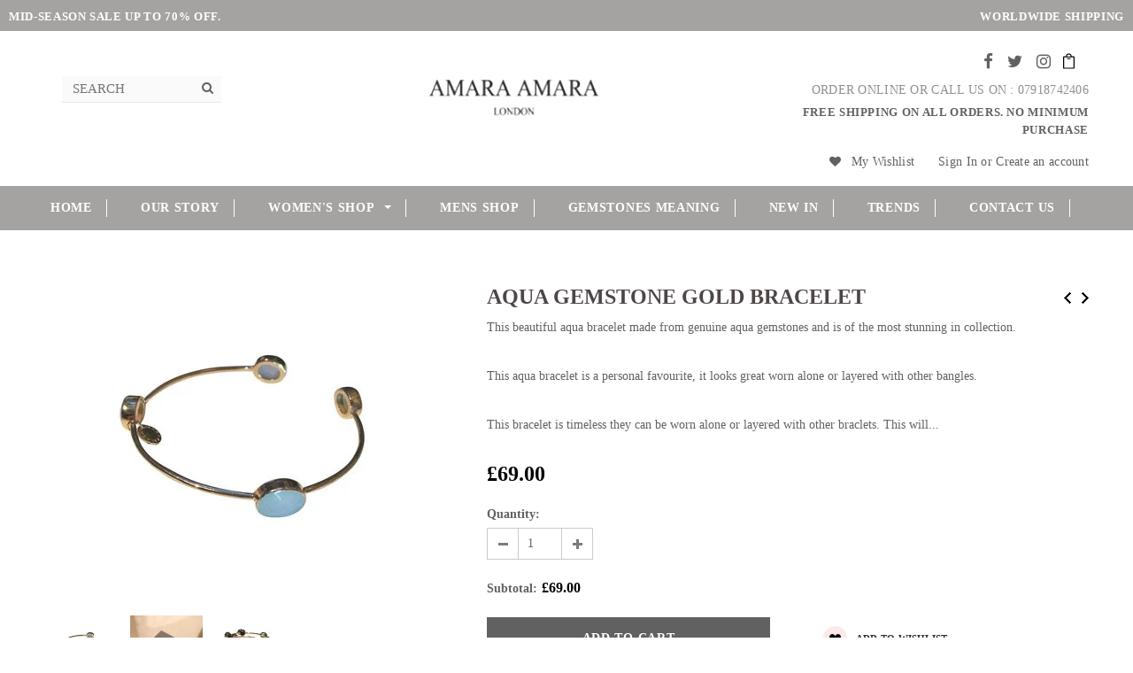

--- FILE ---
content_type: text/javascript
request_url: https://www.amaraamara.com/cdn/shop/t/5/assets/ella.js?v=156499767068110811241537769551
body_size: 7899
content:
(function($){$(".collection-sidebar")&&History.Adapter.bind(window,"statechange",function(){var State=History.getState();if(!ella.isSidebarAjaxClick){ella.sidebarParams();var newurl=ella.sidebarCreateUrl();ella.sidebarGetContent(newurl),ella.reActivateSidebar()}ella.isSidebarAjaxClick=!1}),window.use_color_swatch&&($(".swatch :radio").change(function(){var optionIndex=$(this).closest(".swatch").attr("data-option-index"),optionValue=$(this).val();$(this).closest("form").find(".single-option-selector").eq(optionIndex).val(optionValue).trigger("change")}),Shopify.optionsMap={},Shopify.updateOptionsInSelector=function(selectorIndex){switch(selectorIndex){case 0:var key="root",selector=$(".single-option-selector:eq(0)");break;case 1:var key=$(".single-option-selector:eq(0)").val(),selector=$(".single-option-selector:eq(1)");break;case 2:var key=$(".single-option-selector:eq(0)").val();key+=" / "+$(".single-option-selector:eq(1)").val();var selector=$(".single-option-selector:eq(2)")}var initialValue=selector.val();selector.empty();var availableOptions=Shopify.optionsMap[key];if(availableOptions&&availableOptions.length){for(var i2=0;i2<availableOptions.length;i2++){var option=availableOptions[i2],newOption=$("<option></option>").val(option).html(option);selector.append(newOption)}$('.swatch[data-option-index="'+selectorIndex+'"] .swatch-element').each(function(){$.inArray($(this).attr("data-value"),availableOptions)!==-1?$(this).removeClass("soldout").show().find(":radio").removeAttr("disabled","disabled").removeAttr("checked"):$(this).addClass("soldout").hide().find(":radio").removeAttr("checked").attr("disabled","disabled")}),$.inArray(initialValue,availableOptions)!==-1&&selector.val(initialValue),selector.trigger("change")}},Shopify.linkOptionSelectors=function(product){for(var i2=0;i2<product.variants.length;i2++){var variant=product.variants[i2];if(variant.available){if(Shopify.optionsMap.root=Shopify.optionsMap.root||[],Shopify.optionsMap.root.push(variant.option1),Shopify.optionsMap.root=Shopify.uniq(Shopify.optionsMap.root),product.options.length>1){var key=variant.option1;Shopify.optionsMap[key]=Shopify.optionsMap[key]||[],Shopify.optionsMap[key].push(variant.option2),Shopify.optionsMap[key]=Shopify.uniq(Shopify.optionsMap[key])}if(product.options.length===3){var key=variant.option1+" / "+variant.option2;Shopify.optionsMap[key]=Shopify.optionsMap[key]||[],Shopify.optionsMap[key].push(variant.option3),Shopify.optionsMap[key]=Shopify.uniq(Shopify.optionsMap[key])}}}Shopify.updateOptionsInSelector(0),product.options.length>1&&Shopify.updateOptionsInSelector(1),product.options.length===3&&Shopify.updateOptionsInSelector(2),$(".single-option-selector:eq(0)").change(function(){return Shopify.updateOptionsInSelector(1),product.options.length===3&&Shopify.updateOptionsInSelector(2),!0}),$(".single-option-selector:eq(1)").change(function(){return product.options.length===3&&Shopify.updateOptionsInSelector(2),!0})}),$(document).ready(function(){ella.init()}),$(window).resize(function(){ella.initMobileMenu(),ella.initResizeImage()}),$(window).scroll(function(){$(this).scrollTop()>200?$("#back-top").fadeIn():$("#back-top").fadeOut()}),$(".header-mobile").is(":visible")||$(document).on("click touchstart",function(e){var quickview=$(".quick-view"),dropdowncart=$("#dropdown-cart"),cartButton=$("#cartToggle"),newsletter=$("#email-modal .modal-window"),searchBar=$(".nav-search");!quickview.is(e.target)&&quickview.has(e.target).length===0&&!dropdowncart.is(e.target)&&dropdowncart.has(e.target).length===0&&!cartButton.is(e.target)&&cartButton.has(e.target).length===0&&!newsletter.is(e.target)&&newsletter.has(e.target).length===0&&!searchBar.is(e.target)&&searchBar.has(e.target).length===0&&(ella.closeQuickViewPopup(),ella.closeDropdownCart(),ella.closeEmailModalWindow(),ella.closeDropdownSearch())}),$(document).keyup(function(e){e.keyCode==27&&(ella.closeQuickViewPopup(),ella.closeDropdownCart(),ella.closeDropdownSearch(),clearTimeout(ella.ellaTimeout),$(".modal").is(":visible")&&$(".modal").fadeOut(500))});var ella={ellaTimeout:null,isSidebarAjaxClick:!1,init:function(){this.initColorSwatchGrid(),this.initResizeImage(),this.initMobileMenu(),this.initSidebar(),this.initMobileSidebar(),this.initScrollTop(),this.initQuickView(),this.initCloudzoom(),this.initProductMoreview(),this.initAddToCart(),this.initModal(),this.initProductAddToCart(),this.initDropDownCart(),this.initDropdownSearch(),this.initToggleCollectionPanel(),this.initWishlist(),this.initProductWishlist(),this.initRemoveWishlist(),this.initInfiniteScrolling()},sidebarMapTagEvents:function(){$('.sidebar-tag a:not(".clear"), .sidebar-tag label').click(function(e){var currentTags=[];if(Shopify.queryParams.constraint&&(currentTags=Shopify.queryParams.constraint.split("+")),!window.enable_sidebar_multiple_choice&&!$(this).prev().is(":checked")){var otherTag=$(this).parents(".sidebar-tag").find("input:checked");if(otherTag.length>0){var tagName=otherTag.val();if(tagName){var tagPos=currentTags.indexOf(tagName);tagPos>=0&&currentTags.splice(tagPos,1)}}}var tagName=$(this).prev().val();if(tagName){var tagPos=currentTags.indexOf(tagName);tagPos>=0?currentTags.splice(tagPos,1):currentTags.push(tagName)}currentTags.length?Shopify.queryParams.constraint=currentTags.join("+"):delete Shopify.queryParams.constraint,ella.sidebarAjaxClick(),e.preventDefault()})},sidebarMapCategories:function(){$(".sidebar-links a").click(function(e){$(this).hasClass("active")||(delete Shopify.queryParams.q,ella.sidebarAjaxClick($(this).attr("href")),$(".sidebar-links a.active").removeClass("active"),$(this).addClass("active")),e.preventDefault()})},sidebarMapView:function(){$(".view-mode > span").click(function(e){if(!$(this).hasClass("active")){var paging=$(".filter-show > button span").text();$(this).hasClass("list")?Shopify.queryParams.view="list"+paging:Shopify.queryParams.view=paging,ella.sidebarAjaxClick(),$(".view-mode span.active").removeClass("active"),$(this).addClass("active")}e.preventDefault()})},sidebarMapShow:function(){$(".filter-show a").click(function(e){if(!$(this).parent().hasClass("active")){var thisPaging=$(this).attr("href"),view=$(".view-mode a.active").attr("href");view=="list"?Shopify.queryParams.view="list"+thisPaging:Shopify.queryParams.view=thisPaging,ella.sidebarAjaxClick(),$(".filter-show > button span").text(thisPaging),$(".filter-show li.active").removeClass("active"),$(this).parent().addClass("active")}e.preventDefault()})},sidebarInitToggle:function(){$(".sidebar-tag").length>0&&$(".sidebar-tag .widget-title span").click(function(){var $title=$(this).parents(".widget-title");$title.hasClass("click")?$title.removeClass("click"):$title.addClass("click"),$(this).parents(".sidebar-tag").find(".widget-content").slideToggle()})},sidebarMapSorting:function(e){$(".filter-sortby li span").click(function(e2){if(!$(this).parent().hasClass("active")){Shopify.queryParams.sort_by=$(this).attr("data-href"),ella.sidebarAjaxClick();var sortbyText=$(this).text();$(".filter-sortby > button span").text(sortbyText),$(".filter-sortby li.active").removeClass("active"),$(this).parent().addClass("active")}e2.preventDefault()})},sidebarMapPaging:function(){$(".pagination-page a").click(function(e){var page=$(this).attr("href").match(/page=\d+/g);if(page&&(Shopify.queryParams.page=parseInt(page[0].match(/\d+/g)),Shopify.queryParams.page)){var newurl=ella.sidebarCreateUrl();ella.isSidebarAjaxClick=!0,History.pushState({param:Shopify.queryParams},newurl,newurl),ella.sidebarGetContent(newurl),$("body,html").animate({scrollTop:500},600)}e.preventDefault()})},sidebarMapClearAll:function(){$(".refined-widgets a.clear-all").click(function(e){delete Shopify.queryParams.constraint,delete Shopify.queryParams.q,ella.sidebarAjaxClick(),e.preventDefault()})},sidebarMapClear:function(){$(".sidebar-tag").each(function(){var sidebarTag=$(this);sidebarTag.find("input:checked").length>0&&sidebarTag.find(".clear").show().click(function(e){console.log("im clicked");var currentTags=[];Shopify.queryParams.constraint&&(currentTags=Shopify.queryParams.constraint.split("+")),sidebarTag.find("input:checked").each(function(){var selectedTag=$(this),tagName=selectedTag.val();if(tagName){var tagPos=currentTags.indexOf(tagName);tagPos>=0&&currentTags.splice(tagPos,1)}}),currentTags.length?Shopify.queryParams.constraint=currentTags.join("+"):delete Shopify.queryParams.constraint,ella.sidebarAjaxClick(),e.preventDefault()})})},sidebarMapEvents:function(){ella.sidebarMapTagEvents(),ella.sidebarMapCategories(),ella.sidebarMapView(),ella.sidebarMapShow(),ella.sidebarMapSorting()},reActivateSidebar:function(){$(".sidebar-custom .active, .sidebar-links .active").removeClass("active"),$(".sidebar-tag input:checked").attr("checked",!1);var cat=location.pathname.match(/\/collections\/(.*)(\?)?/);if(cat&&cat[1]&&$(".sidebar-links a[href='"+cat[0]+"']").addClass("active"),Shopify.queryParams.view){$(".view-mode .active").removeClass("active");var view=Shopify.queryParams.view;view.indexOf("list")>=0?($(".view-mode .list").addClass("active"),view=view.replace("list","")):$(".view-mode .grid").addClass("active"),$(".filter-show > button span").text(view),$(".filter-show li.active").removeClass("active"),$(".filter-show a[href='"+view+"']").parent().addClass("active")}ella.initSortby()},initSortby:function(){if(Shopify.queryParams.sort_by){var sortby=Shopify.queryParams.sort_by,sortbyText=$(".filter-sortby span[data-href='"+sortby+"']").text();$(".filter-sortby > button span").text(sortbyText),$(".filter-sortby li.active").removeClass("active"),$(".filter-sortby span[data-href='"+sortby+"']").parent().addClass("active")}},sidebarMapData:function(data){var currentList=$(".col-main .products-grid");currentList.length==0&&(currentList=$(".col-main .product-list"));var productList=$(data).find(".col-main .products-grid");productList.length==0&&(productList=$(data).find(".col-main .product-list")),productList.length>0&&productList.hasClass("products-grid")&&window.product_image_resize&&productList.find("img").fakecrop({fill:window.images_size.is_crop,widthSelector:".products-grid .grid-item .product-image",ratioWrapper:window.images_size}),currentList.replaceWith(productList),ella.checkNeedToConvertCurrency()&&Currency.convertAll(window.shop_currency,jQuery("#currencies").val(),".col-main span.money","money_format"),$(".padding").length>0?$(".padding").replaceWith($(data).find(".padding")):$(".block-row.col-main").append($(data).find(".padding"));var currentHeader=$(".page-header"),dataHeader=$(data).find(".page-header");if(currentHeader.find("h2").text()!=dataHeader.find("h2").text()){currentHeader.find("h2").replaceWith(dataHeader.find("h2"));var currentDes=$(".collection-des"),dataDes=$(data).find(".collection-des");currentDes.find(".rte").length?dataDes.find(".rte").length?currentDes.html(dataDes.find(".rte")):currentDes.find(".rte").hide():currentDes.html(dataDes.find(".rte"));var currentImg=$(".collection-img"),dataImg=$(data).find(".collection-img");currentImg.find("p").length?dataImg.find("p").length?currentImg.html(dataImg.find("p")):currentImg.find("p").hide():currentImg.html(dataImg.find("p"))}if($(".refined-widgets").replaceWith($(data).find(".refined-widgets")),$(".sidebar-block").replaceWith($(data).find(".sidebar-block")),$(".breadcrumb .bd-title").replaceWith($(data).find(".breadcrumb .bd-title")),ella.initColorSwatchGrid(),$(".spr-badge").length>0)return window.SPR.registerCallbacks(),window.SPR.initRatingHandler(),window.SPR.initDomEls(),window.SPR.loadProducts(),window.SPR.loadBadges()},sidebarCreateUrl:function(baseLink){var newQuery=$.param(Shopify.queryParams).replace(/%2B/g,"+");return baseLink?newQuery!=""?baseLink+"?"+newQuery:baseLink:location.pathname+"?"+newQuery},sidebarAjaxClick:function(baseLink){delete Shopify.queryParams.page;var newurl=ella.sidebarCreateUrl(baseLink);ella.isSidebarAjaxClick=!0,History.pushState({param:Shopify.queryParams},newurl,newurl),ella.sidebarGetContent(newurl)},sidebarGetContent:function(newurl){$.ajax({type:"get",url:newurl,beforeSend:function(){ella.showLoading()},success:function(data){ella.sidebarMapData(data),ella.sidebarMapPaging(),ella.translateBlock(".main-content"),ella.sidebarMapTagEvents(),ella.sidebarInitToggle(),ella.sidebarMapClear(),ella.sidebarMapClearAll(),ella.hideLoading(),ella.initQuickView(),ella.initAddToCart(),ella.initWishlist(),ella.initInfiniteScrolling()},error:function(xhr,text){ella.hideLoading(),$(".loading-modal").hide(),$(".ajax-error-message").text($.parseJSON(xhr.responseText).description),ella.showModal(".ajax-error-modal")}})},sidebarParams:function(){if(Shopify.queryParams={},location.search.length)for(var aKeyValue,i2=0,aCouples=location.search.substr(1).split("&");i2<aCouples.length;i2++)aKeyValue=aCouples[i2].split("="),aKeyValue.length>1&&(Shopify.queryParams[decodeURIComponent(aKeyValue[0])]=decodeURIComponent(aKeyValue[1]))},initMobileSidebar:function(){$("footer").append("<a class='option-sidebar left' id='displayTextLeft' href='javascript:void(0)' title='Show Sidebar'><span>Show Sidebar</span></a>"),$("#displayTextLeft").click(function(event){event.preventDefault(),$(".sidebar").is(":hidden")?($(".sidebar").fadeIn(800),$("body,html").animate({scrollTop:400},600),$("#displayTextLeft").toggleClass("hidden-arrow-left"),$("#displayTextLeft").attr("title","hide-sidebar"),$("#displayTextLeft").html("<span>Hide Sidebar</span>")):($(".sidebar").fadeOut(800),$("#displayTextLeft").removeClass("hidden-arrow-left"),$("#displayTextLeft").attr("title","show-sidebar"),$("#displayTextLeft").html("<span>Show Sidebar</span>"))})},initSidebar:function(){$(".collection-sidebar").length>0&&(ella.sidebarParams(),ella.initSortby(),ella.sidebarMapEvents(),ella.sidebarMapPaging(),ella.sidebarInitToggle(),ella.sidebarMapClear(),ella.sidebarMapClearAll())},initMobileMenu:function(){if($(".menu-block").is(":visible")){$(".gf-menu-device-container ul.gf-menu li.dropdown").each(function(){$(this).find("> p.toogleClick").length==0&&$(this).prepend('<p class="toogleClick">+</p>')}),$(".menu-block").children().hasClass("gf-menu-device-wrapper")==!1&&$(".menu-block").children().addClass("gf-menu-device-wrapper"),$(".gf-menu-device-container").find("ul.gf-menu").size()==0&&($(".gf-menu-device-container").append($(".nav-bar .container").html()),$(".gf-menu-device-container .site-nav").addClass("gf-menu"),$(".gf-menu-device-container .site-nav").removeClass("nav")),$("p.toogleClick").click(function(){$(this).hasClass("mobile-toggle-open")?($(this).next().next().hide(),$(this).removeClass("mobile-toggle-open")):($(this).next().next().show(),$(this).addClass("mobile-toggle-open"))});var w=window.innerWidth;w<767&&jQuery(".site-nav .dropdown .menu__moblie").bind("click",function(event){currentEl!=this&&($(this).next().show(),$(this).prev().addClass("mobile-toggle-open"),event.preventDefault(),currentEl=this)}),$("p.toogleClick").show(),$("div.gf-menu-toggle").hide(),$(".nav-bar .container").hide(),$("ul.gf-menu").hasClass("clicked")==!1&&($(".gf-menu").hide(),$(".gf-menu li.dropdown ul.site-nav-dropdown").hide()),$(".col-1 .inner ul.dropdown").parent().each(function(){$(this).find("> p.toogleClick").length==0&&$(this).prepend('<p class="toogleClick">+</p>')}),$(".cbp-spmenu span.icon-dropdown").remove(),$("ul.gf-menu li.dropdown").each(function(){$(this).find("> p.toogleClick").length==0&&$(this).prepend('<p class="toogleClick">+</p>')}),$("p.toogleClick").click(function(){$(this).hasClass("mobile-toggle-open")?($(this).next().next().hide(),$(this).removeClass("mobile-toggle-open")):($(this).next().next().show(),$(this).addClass("mobile-toggle-open"))}),$(".header-panel-bottom ul.customer-links").prependTo($(".customer-area .dropdown-menu"))}else $(".nav-bar .container").show(),$(".gf-menu").hide(),$(".customer-area ul.customer-links").appendTo($(".header-panel-bottom")).after($(".top-header"));$(".menu-block").children().hasClass("gf-menu-device-wrapper")==!1&&$(".menu-block").children().addClass("resized")},initWishlist:function(){$(".grid-item button.wishlist").click(function(e){e.preventDefault();var form=$(this).parent(),item=form.parents(".grid-item");$.ajax({type:"POST",url:"/contact",data:form.serialize(),beforeSend:function(){ella.showLoading()},success:function(data){ella.hideLoading(),form.html('<a class="wishlist" href="/pages/wish-list" title="Go to wishlist"><span class="icon"></span><span>Go to wishlist</span></a>');var title=item.find(".product-title").html(),image=item.find("a > img").attr("src");$(".ajax-success-modal").find(".ajax-product-title").html(title),$(".ajax-success-modal").find(".ajax-product-image").attr("src",image),$(".ajax-success-modal").find(".btn-go-to-wishlist").show(),$(".ajax-success-modal").find(".btn-go-to-cart").hide(),ella.showModal(".ajax-success-modal")},error:function(xhr,text){ella.hideLoading(),$(".loading-modal").hide(),$(".ajax-error-message").text($.parseJSON(xhr.responseText).description),ella.showModal(".ajax-error-modal")}})})},initProductWishlist:function(){$(".product button.wishlist").click(function(e){e.preventDefault();var form=$(this).parent(),item=form.parents(".grid-item");$.ajax({type:"POST",url:"/contact",data:form.serialize(),beforeSend:function(){ella.showLoading()},success:function(data){ella.hideLoading(),form.html('<a class="wishlist" href="/pages/wish-list" title="Go to wishlist"><span class="icon"></span><span>Go to wishlist</span></a>');var title=$(".product-title h2").html(),image=$("#product-featured-image").attr("src");$(".ajax-success-modal").find(".ajax-product-title").html(title),$(".ajax-success-modal").find(".ajax-product-image").attr("src",image),$(".ajax-success-modal").find(".btn-go-to-wishlist").show(),$(".ajax-success-modal").find(".btn-go-to-cart").hide(),ella.showModal(".ajax-success-modal")},error:function(xhr,text){ella.hideLoading(),$(".loading-modal").hide(),$(".ajax-error-message").text($.parseJSON(xhr.responseText).description),ella.showModal(".ajax-error-modal")}})})},initRemoveWishlist:function(){$(".btn-remove-wishlist").click(function(e){var row=$(this).parents("tr"),tagID=row.find(".tag-id").val(),form=jQuery("#remove-wishlist-form");form.find("input[name='contact[tags]']").val("x"+tagID),$.ajax({type:"POST",url:"/contact",data:form.serialize(),beforeSend:function(){ella.showLoading()},success:function(data){ella.hideLoading(),row.fadeOut(1e3)},error:function(xhr,text){ella.hideLoading(),$(".loading-modal").hide(),$(".ajax-error-message").text($.parseJSON(xhr.responseText).description),ella.showModal(".ajax-error-modal")}})})},initColorSwatchGrid:function(){jQuery(".item-swatch li label").hover(function(){var newImage=jQuery(this).parent().find(".hidden a").attr("href");return jQuery(this).parents(".grid-item").find(".product-grid-image img").attr({src:newImage}),!1})},initResizeImage:function(){window.product_image_resize&&$(".products-grid .product-image img").fakecrop({fill:window.images_size.is_crop,widthSelector:".products-grid .grid-item .product-image",ratioWrapper:window.images_size})},initInfiniteScrolling:function(){$(".infinite-scrolling").length>0&&$(".infinite-scrolling a").click(function(e){e.preventDefault(),$(this).hasClass("disabled")||ella.doInfiniteScrolling()})},doInfiniteScrolling:function(){var currentList=$(".block-row .products-grid");if(currentList.length||(currentList=$(".block-row .product-list")),currentList){var showMoreButton=$(".infinite-scrolling a").first();$.ajax({type:"GET",url:showMoreButton.attr("href"),beforeSend:function(){ella.showLoading(),$(".loading-modal").show()},success:function(data){ella.hideLoading();var products=$(data).find(".block-row .products-grid");if(products.length||(products=$(data).find(".block-row .product-list")),products.length&&(products.hasClass("products-grid")&&window.product_image_resize&&products.children().find("img").fakecrop({fill:window.images_size.is_crop,widthSelector:".products-grid .grid-item .product-image",ratioWrapper:window.images_size}),currentList.append(products.children()),ella.translateBlock("."+currentList.attr("class")),ella.initQuickView(),ella.initAddToCart(),ella.initWishlist(),$(data).find(".infinite-scrolling").length>0?showMoreButton.attr("href",$(data).find(".infinite-scrolling a").attr("href")):(showMoreButton.hide(),showMoreButton.next().show()),window.show_multiple_currencies&&window.shop_currency!=jQuery("#currencies").val()&&Currency.convertAll(window.shop_currency,jQuery("#currencies").val(),"span.money","money_format"),ella.initColorSwatchGrid(),$(".spr-badge").length>0))return window.SPR.registerCallbacks(),window.SPR.initRatingHandler(),window.SPR.initDomEls(),window.SPR.loadProducts(),window.SPR.loadBadges()},error:function(xhr,text){ella.hideLoading(),$(".loading-modal").hide(),$(".ajax-error-message").text($.parseJSON(xhr.responseText).description),ella.showModal(".ajax-error-modal")},dataType:"html"})}},closeEmailModalWindow:function(){$("#email-modal").length>0&&$("#email-modal").is(":visible")&&$("#email-modal .modal-window").fadeOut(600,function(){$("#email-modal .modal-overlay").fadeOut(600,function(){$("#email-modal").hide(),$.cookie("emailSubcribeModal","closed",{expires:1,path:"/"})})})},showModal:function(selector){$(selector).fadeIn(500),ella.ellaTimeout=setTimeout(function(){$(selector).fadeOut(500)},5e3)},initToggleCollectionPanel:function(){$(".collection-sharing-btn").length>0&&$(".collection-sharing-btn").click(function(){$(".collection-sharing-panel").toggle(),$(".collection-sharing-panel").is(":visible")?($(".collection-sharing-btn").addClass("btn-hover"),$(".collection-filter-panel").hide(),$(".collection-filter-btn").removeClass("btn-hover")):$(".collection-sharing-btn").removeClass("btn-hover")}),$(".collection-filter-btn").length>0&&($(".collection-filter-btn").click(function(){$(".collection-filter-panel").toggle(),$(".collection-filter-panel").is(":visible")?($(".collection-filter-btn").addClass("btn-hover"),$(".collection-sharing-panel").hide(),$(".collection-sharing-btn").removeClass("btn-hover")):$(".collection-filter-btn").removeClass("btn-hover")}),$(".collection-filter-panel select").change(function(index){window.location=$(this).find("option:selected").val()}))},checkItemsInDropdownCart:function(){$("#dropdown-cart .mini-products-list").children().length>0?($("#dropdown-cart .no-items").hide(),$("#dropdown-cart .has-items").show()):($("#dropdown-cart .has-items").hide(),$("#dropdown-cart .no-items").show())},initModal:function(){$(".continue-shopping").click(function(){clearTimeout(ella.ellaTimeout),$(".ajax-success-modal").fadeOut(500)}),$(".close-modal, .overlay").click(function(){clearTimeout(ella.ellaTimeout),$(".ajax-success-modal").fadeOut(500)})},initDropDownCart:function(){window.dropdowncart_type=="click"?$("#cartToggle").click(function(){$("#dropdown-cart").is(":visible")?$("#dropdown-cart").slideUp("fast"):$("#dropdown-cart").slideDown("fast")}):"ontouchstart"in document?$("#cartToggle").click(function(){$("#dropdown-cart").is(":visible")?$("#dropdown-cart").slideUp("fast"):$("#dropdown-cart").slideDown("fast")}):($("#cartToggle").hover(function(){$("#dropdown-cart").is(":visible")||$("#dropdown-cart").slideDown("fast")}),$(".wrapper-top-cart").mouseleave(function(){$("#dropdown-cart").slideUp("fast")})),ella.checkItemsInDropdownCart(),$("#dropdown-cart .no-items a").click(function(){$("#dropdown-cart").slideUp("fast")}),$("#dropdown-cart .btn-remove").click(function(event){event.preventDefault();var productId=$(this).parents(".item").attr("id");productId=productId.match(/\d+/g),Shopify.removeItem(productId,function(cart){ella.doUpdateDropdownCart(cart)})})},closeDropdownCart:function(){$("#dropdown-cart").is(":visible")&&$("#dropdown-cart").slideUp("fast")},initDropdownSearch:function(){$(".nav-search .icon-search").click(function(){$(".header-bottom.on .search-bar").is(":visible")?$(".header-bottom.on .search-bar").slideUp("fast"):$(".header-bottom.on .search-bar").slideDown("fast")})},closeDropdownSearch:function(){$(".header-bottom.on .search-bar").is(":visible")&&$(".header-bottom.on .search-bar").slideUp("fast")},initProductMoreview:function(){$(".more-view-wrapper-owlslider").length>0?this.initOwlMoreview():$(".more-view-wrapper-jcarousel").length>0&&this.initJcarouselMoreview()},initOwlMoreview:function(){$(".more-view-wrapper-owlslider ul").owlCarousel({navigation:!0,items:5,itemsDesktop:[1199,4],itemsDesktopSmall:[979,3],itemsTablet:[768,3],itemsTabletSmall:[540,3],itemsMobile:[360,3]}).css("visibility","visible")},initJcarouselMoreview:function(){$(".more-view-wrapper-jcarousel ul").jcarousel({vertical:!0}).css("visibility","visible"),$(".product-img-box").addClass("has-jcarousel"),$(".more-view-wrapper").css("visibility","visible")},initCloudzoom:function(){$("#product-featured-image").length>0&&($(".visible-phone").is(":visible")?($("#product-featured-image").elevateZoom({gallery:"more-view-carousel",cursor:"pointer",galleryActiveClass:"active",imageCrossfade:!1,scrollZoom:!1,onImageSwapComplete:function(){$(".zoomWrapper div").hide()},loadingIcon:window.loading_url}),$("#product-featured-image").bind("click",function(e){return!1})):($("#product-featured-image").elevateZoom({gallery:"more-view-carousel",cursor:"pointer",galleryActiveClass:"active",imageCrossfade:!0,scrollZoom:!0,onImageSwapComplete:function(){$(".zoomWrapper div").hide()},loadingIcon:window.loading_url}),$("#product-featured-image").bind("click",function(e){var ez=$("#product-featured-image").data("elevateZoom");return $.fancybox(ez.getGalleryList()),!1})))},initScrollTop:function(){$("#back-top").click(function(){return $("body,html").animate({scrollTop:0},400),!1})},initProductAddToCart:function(){$("#product-add-to-cart").length>0&&$("#product-add-to-cart").click(function(event){if(event.preventDefault(),$(this).attr("disabled")!="disabled")if(!window.ajax_cart)$(this).closest("form").submit();else{var variant_id=$("#add-to-cart-form select[name=id]").val();variant_id||(variant_id=$("#add-to-cart-form input[name=id]").val());var quantity=$("#add-to-cart-form input[name=quantity]").val();quantity||(quantity=1);var title=$(".product-title h2").html(),image=$("#product-featured-image").attr("src");ella.doAjaxAddToCart(variant_id,quantity,title,image)}return!1})},initAddToCart:function(){$(".add-to-cart-btn").length>0&&$(".add-to-cart-btn").click(function(event){if(event.preventDefault(),$(this).attr("disabled")!="disabled"){var productItem=$(this).parents(".product-item"),productId=$(productItem).attr("id");if(productId=productId.match(/\d+/g),!window.ajax_cart)$("#product-actions-"+productId).submit();else{var variant_id=$("#product-actions-"+productId+" select[name=id]").val();variant_id||(variant_id=$("#product-actions-"+productId+" input[name=id]").val());var quantity=$("#product-actions-"+productId+" input[name=quantity]").val();quantity||(quantity=1);var title=$(productItem).find(".product-title").html(),image=$(productItem).find(".product-grid-image img").attr("src");ella.doAjaxAddToCart(variant_id,quantity,title,image)}}return!1})},showLoading:function(){$(".loading-modal").show()},hideLoading:function(){$(".loading-modal").hide()},doAjaxAddToCart:function(variant_id,quantity,title,image){$.ajax({type:"post",url:"/cart/add.js",data:"quantity="+quantity+"&id="+variant_id,dataType:"json",beforeSend:function(){ella.showLoading()},success:function(msg){ella.hideLoading(),$(".ajax-success-modal").find(".ajax-product-title").html(ella.translateText(title)),$(".ajax-success-modal").find(".ajax-product-image").attr("src",image),$(".ajax-success-modal").find(".btn-go-to-wishlist").hide(),$(".ajax-success-modal").find(".btn-go-to-cart").show(),ella.showModal(".ajax-success-modal"),ella.updateDropdownCart()},error:function(xhr,text){ella.hideLoading(),$(".ajax-error-message").text($.parseJSON(xhr.responseText).description),ella.showModal(".ajax-error-modal")}})},initQuickView:function(){$(".quickview-button a").click(function(){var product_handle=$(this).attr("id");return Shopify.getProduct(product_handle,function(product){var template=$("#quickview-template").html();$(".quick-view").html(template);var quickview=$(".quick-view");if(quickview.find(".product-title a").html(ella.translateText(product.title)),quickview.find(".product-title a").attr("href",product.url),quickview.find(".product-vendor span").length>0&&quickview.find(".product-vendor span").text(product.vendor),quickview.find(".product-type span").length>0&&quickview.find(".product-type span").text(product.type),quickview.find(".product-inventory span").length>0){var variant=product.variants[0],inventoryInfo=quickview.find(".product-inventory span");variant.available?variant.inventory_management!=null?inventoryInfo.text(window.inventory_text.in_stock):inventoryInfo.text(window.inventory_text.many_in_stock):inventoryInfo.text(window.inventory_text.out_of_stock)}if(product.description.indexOf("[countdown]")>0){var countdownTime=product.description.match(/\[countdown\](.*)\[\/countdown\]/);countdownTime&&countdownTime.length>0&&(quickview.find(".countdown").show(),quickview.find(".quickview-clock").countdown(countdownTime[1],function(event){$(this).html(event.strftime("%Dd %H:%M:%S"))}))}if(quickview.find(".product-description").length>0){var description=product.description.replace(/(<([^>]+)>)/ig,""),description=description.replace(/\[countdown\](.*)\[\/countdown\]/g,"");if(window.multi_lang&&description.indexOf("[lang2]")>0){var descList=description.split("[lang2]");jQuery.cookie("language")!=null?description=descList[translator.current_lang-1]:description=descList[0]}description=description.split(" ").splice(0,20).join(" ")+"...",quickview.find(".product-description").text(description)}else quickview.find(".product-description").remove();quickview.find(".price").html(Shopify.formatMoney(product.price,window.money_format)),quickview.find(".product-item").attr("id","product-"+product.id),quickview.find(".variants").attr("id","product-actions-"+product.id),quickview.find(".variants select").attr("id","product-select-"+product.id),product.compare_at_price>product.price?(quickview.find(".compare-price").html(Shopify.formatMoney(product.compare_at_price_max,window.money_format)).show(),quickview.find(".price").addClass("on-sale")):(quickview.find(".compare-price").html(""),quickview.find(".price").removeClass("on-sale")),product.available?(quickview.find(".total-price span").html(Shopify.formatMoney(product.price,window.money_format)),window.use_color_swatch?ella.createQuickViewVariantsSwatch(product,quickview):ella.createQuickViewVariants(product,quickview)):(quickview.find("select, input, .total-price, .dec, .inc, .variants label").remove(),quickview.find(".add-to-cart-btn").text(window.inventory_text.unavailable).addClass("disabled").attr("disabled","disabled")),quickview.find(".button").on("click",function(){var oldValue=quickview.find(".quantity").val(),newVal=1;$(this).text()=="+"?newVal=parseInt(oldValue)+1:oldValue>1&&(newVal=parseInt(oldValue)-1),quickview.find(".quantity").val(newVal),quickview.find(".total-price").length>0&&ella.updatePricingQuickview()}),window.show_multiple_currencies&&Currency.convertAll(window.shop_currency,jQuery("#currencies").val(),"span.money","money_format"),ella.loadQuickViewSlider(product,quickview),ella.initQuickviewAddToCart(),ella.translateBlock(".quick-view"),$(".quick-view").fadeIn(500),$(".quick-view .total-price").length>0&&$(".quick-view input[name=quantity]").on("change",ella.updatePricingQuickview)}),!1}),$(document).on("click",".quick-view .overlay, .close-window",function(){return ella.closeQuickViewPopup(),!1})},updatePricingQuickview:function(){var regex=/([0-9]+[.|,][0-9]+[.|,][0-9]+)/g,unitPriceTextMatch=$(".quick-view .price").text().match(regex);if(unitPriceTextMatch||(regex=/([0-9]+[.|,][0-9]+)/g,unitPriceTextMatch=$(".quick-view .price").text().match(regex)),unitPriceTextMatch){var unitPriceText=unitPriceTextMatch[0],unitPrice=unitPriceText.replace(/[.|,]/g,""),quantity=parseInt($(".quick-view input[name=quantity]").val()),totalPrice=unitPrice*quantity,totalPriceText=Shopify.formatMoney(totalPrice,window.money_format);regex=/([0-9]+[.|,][0-9]+[.|,][0-9]+)/g,totalPriceText.match(regex)||(regex=/([0-9]+[.|,][0-9]+)/g),totalPriceText=totalPriceText.match(regex)[0];var regInput=new RegExp(unitPriceText,"g"),totalPriceHtml=$(".quick-view .price").html().replace(regInput,totalPriceText);$(".quick-view .total-price span").html(totalPriceHtml)}},initQuickviewAddToCart:function(){$(".quick-view .add-to-cart-btn").length>0&&$(".quick-view .add-to-cart-btn").click(function(){var variant_id=$(".quick-view select[name=id]").val();variant_id||(variant_id=$(".quick-view input[name=id]").val());var quantity=$(".quick-view input[name=quantity]").val();quantity||(quantity=1);var title=$(".quick-view .product-title a").html(),image=$(".quick-view .quickview-featured-image img").attr("src");ella.doAjaxAddToCart(variant_id,quantity,title,image),ella.closeQuickViewPopup()})},updateDropdownCart:function(){Shopify.getCart(function(cart){ella.doUpdateDropdownCart(cart)})},doUpdateDropdownCart:function(cart){var template='<li class="item" id="cart-item-{ID}"><a href="{URL}" title="{TITLE}" class="product-image"><img src="{IMAGE}" alt="{TITLE}"></a><div class="product-details"><a href="javascript:void(0)" title="Remove This Item" class="btn-remove">X</a><p class="product-name"><a href="{URL}">{TITLE}</a></p><div class="cart-collateral">{QUANTITY} x <span class="price">{PRICE}</span></div></div></li>';if($("#cartCount").text(cart.item_count),$("#dropdown-cart .summary .price").html(Shopify.formatMoney(cart.total_price,window.money_format)),$("#dropdown-cart .mini-products-list").html(""),cart.item_count>0){for(var i2=0;i2<cart.items.length;i2++){var item=template;item=item.replace(/\{ID\}/g,cart.items[i2].id),item=item.replace(/\{URL\}/g,cart.items[i2].url),item=item.replace(/\{TITLE\}/g,ella.translateText(cart.items[i2].title)),item=item.replace(/\{QUANTITY\}/g,cart.items[i2].quantity),item=item.replace(/\{IMAGE\}/g,Shopify.resizeImage(cart.items[i2].image,"small")),item=item.replace(/\{PRICE\}/g,Shopify.formatMoney(cart.items[i2].price,window.money_format)),$("#dropdown-cart .mini-products-list").append(item)}$("#dropdown-cart .btn-remove").click(function(event){event.preventDefault();var productId=$(this).parents(".item").attr("id");productId=productId.match(/\d+/g),Shopify.removeItem(productId,function(cart2){ella.doUpdateDropdownCart(cart2)})}),ella.checkNeedToConvertCurrency()&&Currency.convertAll(window.shop_currency,jQuery("#currencies").val(),"#dropdown-cart span.money","money_format")}ella.checkItemsInDropdownCart()},checkNeedToConvertCurrency:function(){return window.show_multiple_currencies&&Currency.currentCurrency!=shopCurrency},loadQuickViewSlider:function(product,quickviewTemplate){var featuredImage=Shopify.resizeImage(product.featured_image,"grande");if(quickviewTemplate.find(".quickview-featured-image").append('<a href="'+product.url+'"><img src="'+featuredImage+'" title="'+product.title+'"/><div style="height: 100%; width: 100%; top:0; left:0 z-index: 2000; position: absolute; display: none; background: url('+window.loading_url+') 50% 50% no-repeat;"></div></a>'),product.images.length>1){var quickViewCarousel=quickviewTemplate.find(".more-view-wrapper ul"),count=0;for(i in product.images)if(count<product.images.length){var grande=Shopify.resizeImage(product.images[i],"grande"),compact=Shopify.resizeImage(product.images[i],"compact"),item='<li><a href="javascript:void(0)" data-image="'+grande+'"><img src="'+compact+'"  /></a></li>';quickViewCarousel.append(item),count=count+1}quickViewCarousel.find("a").click(function(){var quickViewFeatureImage=quickviewTemplate.find(".quickview-featured-image img"),quickViewFeatureLoading=quickviewTemplate.find(".quickview-featured-image div");quickViewFeatureImage.attr("src")!=$(this).attr("data-image")&&(quickViewFeatureImage.attr("src",$(this).attr("data-image")),quickViewFeatureLoading.show(),quickViewFeatureImage.load(function(e){quickViewFeatureLoading.hide(),$(this).unbind("load"),quickViewFeatureLoading.hide()}))}),quickViewCarousel.hasClass("quickview-more-views-owlslider")?ella.initQuickViewCarousel(quickViewCarousel):ella.initQuickViewVerticalMoreview(quickViewCarousel)}else quickviewTemplate.find(".quickview-more-views").remove(),quickviewTemplate.find(".quickview-more-view-wrapper-jcarousel").remove()},initQuickViewCarousel:function(quickViewCarousel){quickViewCarousel&&quickViewCarousel.owlCarousel({navigation:!0,items:5,itemsDesktop:[1199,4],itemsDesktopSmall:[979,3],itemsTablet:[768,3],itemsTabletSmall:[540,3],itemsMobile:[360,3]}).css("visibility","visible")},initQuickViewVerticalMoreview:function(quickViewCarousel){quickViewCarousel&&(quickViewCarousel.jcarousel({vertical:!0}),$(".product-img-box").addClass("has-jcarousel"),$(".more-view-wrapper").css("visibility","visible"))},convertToSlug:function(text){return text.toLowerCase().replace(/[^a-z0-9 -]/g,"-").replace(/\s+/g,"-").replace(/-+/g,"-")},createQuickViewVariantsSwatch:function(product,quickviewTemplate){if(product.variants.length>1){for(var i2=0;i2<product.variants.length;i2++){var variant=product.variants[i2],option='<option value="'+variant.id+'">'+variant.title+"</option>";quickviewTemplate.find("form.variants > select").append(option)}new Shopify.OptionSelectors("product-select-"+product.id,{product:product,onVariantSelected:selectCallbackQuickview});for(var filePath=window.file_url.substring(0,window.file_url.lastIndexOf("?")),assetUrl=window.asset_url.substring(0,window.asset_url.lastIndexOf("?")),options="",i2=0;i2<product.options.length;i2++){options+='<div class="swatch clearfix" data-option-index="'+i2+'">',options+='<div class="header">'+product.options[i2].name+"</div>";var is_color=!1;/Color|Colour/i.test(product.options[i2].name)&&(is_color=!0);for(var optionValues=new Array,j=0;j<product.variants.length;j++){var variant=product.variants[j],value=variant.options[i2],valueHandle=this.convertToSlug(value),forText="swatch-"+i2+"-"+valueHandle;optionValues.indexOf(value)<0&&(options+='<div data-value="'+value+'" class="swatch-element '+(is_color?"color":"")+valueHandle+(variant.available?" available ":" soldout ")+'">',is_color&&(options+='<div class="tooltip">'+value+"</div>"),options+='<input id="'+forText+'" type="radio" name="option-'+i2+'" value="'+value+'" '+(j==0?" checked ":"")+(variant.available?"":" disabled")+" />",is_color?options+='<label for="'+forText+'" style="background-color: '+valueHandle+"; background-image: url("+filePath+valueHandle+'.png)"><img class="crossed-out" src="'+assetUrl+'soldout.png" /></label>':options+='<label for="'+forText+'">'+value+'<img class="crossed-out" src="'+assetUrl+'soldout.png" /></label>',options+="</div>",variant.available&&$('.quick-view .swatch[data-option-index="'+i2+'"] .'+valueHandle).removeClass("soldout").addClass("available").find(":radio").removeAttr("disabled"),optionValues.push(value))}options+="</div>"}quickviewTemplate.find("form.variants > select").after(options),quickviewTemplate.find(".swatch :radio").change(function(){var optionIndex=$(this).closest(".swatch").attr("data-option-index"),optionValue=$(this).val();$(this).closest("form").find(".single-option-selector").eq(optionIndex).val(optionValue).trigger("change")}),product.available&&(Shopify.optionsMap={},Shopify.linkOptionSelectors(product))}else{quickviewTemplate.find("form.variants > select").remove();var variant_field='<input type="hidden" name="id" value="'+product.variants[0].id+'">';quickviewTemplate.find("form.variants").append(variant_field)}},createQuickViewVariants:function(product,quickviewTemplate){if(product.variants.length>1){for(var i2=0;i2<product.variants.length;i2++){var variant=product.variants[i2],option='<option value="'+variant.id+'">'+variant.title+"</option>";quickviewTemplate.find("form.variants > select").append(option)}if(new Shopify.OptionSelectors("product-select-"+product.id,{product:product,onVariantSelected:selectCallbackQuickview}),product.options.length==1){$(".selector-wrapper:eq(0)").prepend("<label>"+product.options[0].name+"</label>");for(var text=product.variants,r=0;r<text.length;r++){var s=text[r];s.available||jQuery(".single-option-selector option").filter(function(){return jQuery(this).html()===s.title}).remove()}}$(".quick-view .single-option-selector").selectize(),$(".quick-view .selectize-input input").attr("disabled","disabled"),quickviewTemplate.find("form.variants .selector-wrapper label").each(function(i3,v){$(this).html(product.options[i3].name)})}else{quickviewTemplate.find("form.variants > select").remove();var variant_field='<input type="hidden" name="id" value="'+product.variants[0].id+'">';quickviewTemplate.find("form.variants").append(variant_field)}},closeQuickViewPopup:function(){$(".quick-view").fadeOut(500)},translateText:function(str){if(!window.multi_lang||str.indexOf("|")<0)return str;if(window.multi_lang){var textArr=str.split("|");return translator.isLang2()?textArr[1]:textArr[0]}},translateBlock:function(blockSelector){window.multi_lang&&translator.isLang2()&&translator.doTranslate(blockSelector)}}})(jQuery);
//# sourceMappingURL=/cdn/shop/t/5/assets/ella.js.map?v=156499767068110811241537769551
